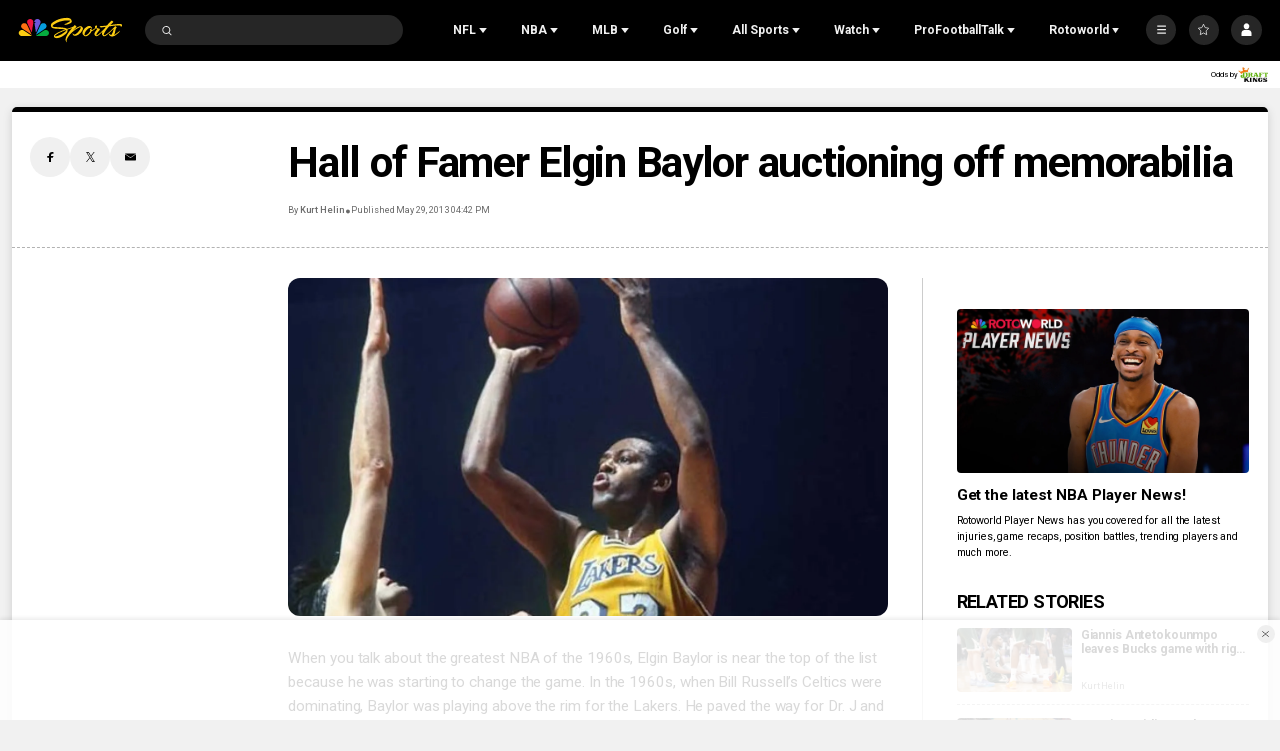

--- FILE ---
content_type: text/plain; charset=utf-8
request_url: https://widgets.media.sportradar.com/NBCUniversal/licensing
body_size: 10803
content:
U2FsdGVkX1/zTIHba+CfvrKydTqP7RUDDnfpq8Z5NGmJGFq+nEbVML7NlyOFDJ6cmxCITcyDl4F5fAmGi/vT3ax12+rQb8RAGDo2yLnHtTLIz5fV/7Gdh7FU0uKX1Xwc6ldAQmf2ttvjY0bXfc4jtRJFYl30hKA5S2gHgLXpbMZlJwAsN/qS4r+QkUx1I1vFkLWfg79xl1bjYH17cviiqQBU0uXx0wKJuaDm++shhu2F11A5nKxfa3IpPgwkKWcIClZ/neC5jIoWcDNW+gUYdtZjgNAGKEz5FUqxNYGbsccw497Iq36BTV/jh5PFApCfmO7W37CyvKCMCY8+jOqX2RHeFBbRD0Nn7bqE/hG8J7hRYGJzHnJlT5qwITY4NufnsjIoh6/IvdM0RvsGKaQgfm1D2Rj3JuEaOwoCPrXymmrNLQwYqrxKTL1PdzQDZqCX0oNTgAwanbutQqYLG2T+8nlpcSO9lFzu/sblWoivqisHY+F9WwbA7EzJH/GCnfiiWbNHxFLxcyqheqFuf3H3EelZjtSI9jgdkSL7pikVl/Mwpny8/kePGM+e1Tc4B2wlTOtAYVjzajp00GyVnD+/NAbGMFSFnx4IKYLxNWHOXYTMC/[base64]/kTtZCfRXASWTSt3guXc9gwh0DORaniB+atfLrRG5HP/zLErl0lZ5QARL8wtohq0UocEB3EXONqkubtOERamFcfIPmHEfq3d9pxj7RxyNSGuMYttYXpX4kUE1dABv2MdI07HE3wR5EOI4N7x3S4E8BUxsBHQJ12x9WSjcfvbelSZrIEho84lxjtkrLOdjfw/zMlan31PHsrbzMucoELji7K685ShZ67Ln1ynD6QySXANq9lmdenARW3/XPM4FAUGm0PL7JRnvYuI0rbn2DcMyzFVdl9LZbvyz0aMeqjG2y/pcat4U3UnIiI88aX9kENPylZaHQDZI2d4CociBSL0KrHRBoUN1OdGt913N9bFPExBcSMdDQHwcF4M+RF2ftqXW3GgR0Q2oN2rrbgy3ZX6FVwxpslUIYfumcy4If3WA7gSgfNmg2EX9EaBGwLJlqxzt/VhZBOzL7QkqwL/R7rug8k56dXr+agXBOSnbdHBejY+Sk/mFc2uUBIxZyFw/z2R5GCQqe3Vll6AHgOuCxpZibWmLZmgufU3CG9iGytxU+BQCa+2K023b4en1jNLiP9UX2+xoV44mJe6dhCDxBVRTeS6qXonzhMqN5YoITOETa3kDCRYBmovlRXizmv1kZ9sHstjX6iXZ9MhWJgpU351S8QL65FdqDwJkbuWMo4x3Q5xM2g/Emst93XR5w/UG2SKX0KWjirWf6gAsBOvbEjYL50xsLxpKW6eiGJls9a/FuKa4tJUNYi4xF5Cce33LhC4s9pbfsT3f6CB7bSY7KHezqcs0ZpRahY6orMbCWFs9qhBewscEnix46kX6XiMvoeGeULMNm9s7wUVqugMZo9ipH3zVtHXBdpzwlYisTtn9PcFtcQxRyxO1D/UTC8ha2fSCBYnn01egY4N52vZvC4KWdAD1mNDYEXa8r7xvaK7Zmo88s2ULWXYfWa31GTYpNnafHWLGtwaZ+xpPhKNnjphq5n1JdhvoBNXttn7WJcQRsXtSQLJ2WF1WX6QMFoq51NUMlM18685D/w5FOfI/vVzgQPmriJAu0oUXVZNt1uKF6Gnzvc9dM/hqI+uWsIxlA3lQV/TSK3xHflWHe/Zi1WBiuJ82WictHuMBh3TahLWWhzy5aPTA020y2BQPg0XKPgcnmDi7Z+Hgt6k5yOPaLl3DIdkJKdug1YggxMwbbyvkdyeDarhbVXxGo60OuV9paB1WlS83A5ZRMiqUu/bXp/CD79CnI3crQ5GsNHvN/28Iup4Rmoj7JcJ7oZfYnnJMTDK+K61avpIg1uWtdEjcxDv7DWyP1f8Z1x2Rd3+DIk1KD/nnyUYDchmHQcjP5vv7Z07Ce7oP7G5ay7gW+zm8RuRFwBm+81KP4mkLARteLlEFaQbMnfnJBDPGD4DdFBehzJAwqOyzUae3WfMzlhO9d8XtTBNd85wXrk0w7MBqQoGOSHDJZ/egtn6IlsDbsBMVqr5f5QGw1/nVLpg4PUl8ZcMCTjN16uwTZTkenWqOkhQmIGtsrYiEBLz13gquaLayPdE+N66atp01pV0re1C3KH3S3DCEWD/1aTXJviMVPI0ZiTnyG7W8OhVl+IUgsRAl/1QefETvOc3/t4drsdDvgfBJnKXSgOICO+uPC+7NC7FAtr5ovHccu/ZzuqkvXd92CNYGsO5yvdmI4uWmGv0CYtrcEXzgeJz6vuxfOST/eYkC1X4XPZNtdyY7kRNKYZfqjg07/IHaaHuIiRW4Ci2wBRQQZNmzgyOF0oeggebUs56XRyZZdp8MvRRS2MIamlLRwRlQja3ri+iyv9mJh4Fs92c5Bd5Fc7J/B1Mr+vVlqifTRmtneSozsYlWW1SngaqS+xZB/fxS/VnabIWBfjkekTrM9VwqL+io/[base64]/kCMNUKqY/GpAAvpbWn3T6TfgPaMerchaXWZZF5tYe9aWeiU+G9WcpMzdGO+8rLvHI7kXe/TmUhB93LxWqM4svQpg4RUHoB1A9OfnoyIujqWrEI7q6wiGk2dwV6mv7L+BAjUC4DF5VmGNorqizp/AvK2E2kLYn3wk4Fx6YswgMBf8amtnQWOvInDsZQMPr5F76Eh35gBeZUUAvxxVkLpMceh3ITDfAmRsLsbyTKobL4lCGyw0+G0C77iVHe7o4sbnalF1gR6t0vkTXxtNI4jxUOs+52ZG5JXvnjmo1M/INn/cct2W3Hz3cP7f8T2Or+E/9+Nma1kj64zufMsazSArZG0MV8uWXjcxSqZTND6nEZ/JDh06w/7EFm3rUWtTU+0u1wsGbN369lDp1zu2HWKxlDXXU4/iGeA7EYDQAPelzQDb7pLKJ3xf09VCAdB6AnKfWnGWK8oI6thTsfSz+/ZVH2LiaDNeq885gXQ16vPE7n402RIg42CS24rVjE3pm1MDWRZLRuulhmDI9shcNC5A2HhLE5SySSXPWKwzKY1ODePNTVnBdONPrcdHfcrzPqRVjzWG3USSruSFMztJZLBpQBubLGV4soufoUsK8za/VQOlb1OZF7xsnC5QWaR9uXzO0QXLcOZJe0mowCDpZEERZD33ufEnXLrNIuZPvQuUmJKgHb8uhWYBbSYg5dX6sTrzJaVc9MCjFmpnsB3ldjlfCJo1kUD/BmFbyifkEq2gdZPlwcEo6/LmVTt4uQWYvr5oNR2qiBBqacmj3UPmbeNkjGFRF1ISyCasGd7rGM66gh1sgTBhy1q8VRAKMslx1drxMg8JcS/eNTWHfvz70+0amduEXOo3CUb5HwdMdf8bTeJyNncYPlqEFA6UZ2YlUega7IdILMEMEuUQfaaOrOwWGsWohC8aUSOkhK+C1SfZUMJcoJqWzt83NYmOjdx+muHLpjDtS0bX36MJ+oe1an6Ye22xu/[base64]/WzQYKOMuhq9r1i0ohZNvmtNgM+yt+bsSMVsTIZARsctB14toxp+7EOlFd+sQsHfI6gaCb+1VZHlF2aBO3hh/zAaUYTOGkBGFIUNMj884Z41PKESzVfEF/ekb+W1n1Yb7VxCvvzLEfQ/[base64]/iLRlusPZ7TECdfhdUXe4zjtcxpDRUoABvWC2B/OCjBNTL8Lv/5xmxhmO9u2egj11i4STPv+sLHhYCI4EBSqu9PFWGxvxpp3MjXM64BQQG5EDVm/HYe2rKOG5i28cu3MAXTMSOks/jTj1yextCrQXEd6Tz6sb9c1LN7uGDSEHwxlcPhZYaI8UZytoXT40ZHMqSE+Y2ottaTSsbRUpO+1dC90Ly6nERCgu4QIo+bgen7GzKZvmgZRe1X7m44SIi0WK7t3RjHq+iC0lJwRLd46ybnTE6kb98owCpixgT3dWc+EL//2NwaS8C0EnAHKmEGFikMAQAQ2YHK6CwhxiJ8a/4TGh5SakUJa0+zmwrVeptsFz0C0SQUCWTA1CCoKOYSbABrAcpipftlaFoq3DYpOvEl/EwjWqJw6EUVKu8n1fHFM780Yc/pNgtpuG1WPWuZOy1j2jI5demSD9WE83YEaCT6++GYGvW4t1bzcp40J39pcpYMrgagOt8rgVtmQOlMtn5TGKoL4b+aLqjMFRsTcHJDRPy8AaOccjcQ+A2NsrT1l3QZBiFnR75ILORZJK5OzI5mRTI5+fga/3WI4piYrC651/0a3cx6N3SBRXBHn1DRV31EtpeUWjHQcs8/3NaD7c/2rLVJdhr50H1nGhc0ytoPA4szGuHHjonRORVrm/mlzVCc0YB9rd9zyaDte+V58KtMD+bzYe6AOX0E10jXqYpBoc7F3zPod+bBDfAzInWPG8WFBhEpAGzFj1XdgL/Gce8Fk6Umveig20pibxCwEJFWFRpti48w2K41XtRuo3zeQFo04LiSSq/KPAGaGMtfQzvaRANRXpmyaLFVcASTuONJDci5lCMiIH5IazreNJo28nCF6ccKH4i65yJshhElELMTSuYushIKbPvElBUEn5y4utPOxyMPWOGx3Mx4pxqb6cDVp/vZ3VeArTClmOHcWb1T9C+4/3ZGn/RRTZ1E8oRh84XAxogS1hBU1VdPJpNv2MyAwcaXDkS7kJ+d6cE/psEjvGmC14LAAK41MTcCKkA4SnvnxqgJuGCcJWZY3FSkgrCn7qBzCWVN6x5wXFE/hNE0QATVE4gz1nsNaHmi6EVEhcgpUWGbAR2AcabECvxkvcwFCeIxC2P0qYNvOZ5CnYZO/[base64]/I+phrqzhkXkqrybiqXUMRHdlkuJ/X/YoDFjzX4TWJLB8zM+nLrJjTtXIjpcIu4ksuPad491iLvfUE0SovuVNaBClOksOGocEWHpVH4SsJf4frYtU0r7BmIGr5BiO8roCAKXKH+cBN9+neuTGtQfssVzmP1llS0zDzXEu3aModPXEr4rW+j+WLnPJCOlF1e10/yK4PK9wcaYMQuHhe4BbzItDQjeg889h+UhGHXiZXWIL4plvJWi6RjUgWdcSvLERI+D0/RV2GAhfhyjqH+xl6F8XXV3jzG1HYL3/9ex6GF/29E6FjPT0sPmZaK8o6oyzqlYvC2T6fBxRgjCJn/[base64]/N6VRHeVc3OBH47SilbLGlFSKPSQ+YOoxWdTqCyVVLEUgRgPFA9NxDidRt0yST+4NXhFcHzvc9n2bLPdkrH2BzGo/EhSAazgPLVMmzRUHvhNswBa0A2/LsI2sTWRjatv8ISB03A5oPKLSSFHGtpYi0KLQBRIKR2F24uS2KBM8AIuQTMkESOsTrSpSt0zdjIh+bzXmaiu0LCSkNQcUTmBL4xanztOFzb0E91lMhlaQuUYvaQfXMkZzyb88DTwdHYZ+fcsUTVfUtUyhlIfpQCXTYd4eAoiHcc40axiASlQ/f8KXm2X35gyfGiedbNoVZXr/VK062etE7eTSXV/[base64]/DBXOWAEITw8/9JUq5xuQU9aYRTvG24uoj8rRCwo3G2tYd/YYKKI1hIOdOJoJ4ROxEhg6pTtIXy1JfGNst2QrfHWRshw0T0wqjHWF9g5bYts1XtlMGBsEYHfl278IfgJNz+uyjJiXgACKLDVnaoPpdMh9nlIsaQ5uIrZ1TccPP85wsBin0WBhm2tcBPWDQubJpLlO/IET4wMC7Kwxtugf/sHXTJCCPG3k/l0Pd880ThR5llJ233RZ2cz5b6PqRLf579DUzR7aXgdm6TJBwe7TDgmRHHxtJKJrU5hm8Pl+0BTOdvRvNcCR3cUzcU+EMLhwb5Bp6QS/WSe8llXZp9s7tvXCRta91hy5sL0NIVzKRxWiPBZFvQGp1Z41qGd+skR7mGfDuopEj+hS2hWMa3PWDti4ETG8jXLzSaPd/fIMUMFs3mmsMakwSXSLdP7VcYApQCouEAUX/AC2C2oEzvY2i7EbE/i93LLa6u+mljRcdib3OidyhOLZY1ClYEJ/kEQkBrso0YgO8YvcByLqD+bqZa8Wp3Be9I9L+5omqg8mirKA+I2V1ahXGdRQi82VDeBHqSCLBAl8QFVw515CJTwEG5iODwljEapM2lc+UDEIOVBtx4pqu1PxnASXXwl1QkI6dC596XRit35QFJyVsFrIk6m9eNJXRg2XtPDCJSSAObP6nr+sygGK+5AMuRj8oI8/t0PQTTFfRow803nYy02rGlyt0nEZDQzH3M01Av6K+e4bQ6dGXze9VK/YJlLFeq4wnsXnZa822VL88lmBykaR0X0LJH63F4kokof0kH1m5eDDv5R3W6JGgat3XiX2UoyOkg0/cexeeQicgLpc+akqsYAPhhvGuth9AHOtMHQG6pL5Qwa2Y4ftH4BTlpQ13wlnRQBCx/amPVJgNjBH6IMSlkHJj41b7ZzkCyOg86AMcy9pz6rSYOU8753GJ/WUkCFShXp19P3KhayujON+7h9eAWGkGo7o1jd+Q09k2MHq0UzLMnXtspXvbkX3BqrlbAML5zVSQA80Xq605JQFMOGviiRI1Ub4lD1o6vLBHQvk94HGzgE4BsV1wp6hozLmL30zMyDw7X8Rtcj1B3w5KM+5WemGHS5E3eVhPT55q6xL/wUa93awnN04WuJ7wRXLp0wyowQml54rjmfYAOOBlS6IQoPb/GQSJnUCqB4+0OPENzYlmZV5A9PAbrYfCQviJagZHO7Ybo5CBUdqEDnfsVz2bSSQsNVXQITL6s3EWKqAqYUD2yxowZhVTysflemKBq5p/E/[base64]/dLuGU9i/LS45orDdQScUOaf8V/VUNbTdrbXEq0880kb+sxdG02kgkuXUD0KvxBSHMFUQYXWJDn/VkuxmsAAKZpSDCQuVVW98HKibAjxdgStBpGJXJZuKDFjQQRoaVPm/KuEbW4Ekwj9/YHH6Oqq6kudZV6KXjZN1HTjOi1Nzfj4dCVoVkj5eB0U3JpPlThP+7W7SeyaYF0d6/WwPQGp6kSNnTHNn8q74JRV+rxyIPdF3hssrAuqoOR5FAPxrpYVNDDUZvM0g01ey3Savyj8zShtoTvDJttH9Ks8Edo8xNt681owuwCWLywb/rCL/Peu+XuTrtb3g/hF1bUZNNpbFL94Z7xXOx6ICP2Plyvi8jZ/VH1ddFVdU3pIXBn5n4aimyhSqHwxUsCy6N6yk/Oe43N0te95kezpS2uEpoD/tI3hV1luER5hLas2UWL8B4tfkGXkXgsJ5GLsg58tba/OhDkKGz8/HQJzad+UAGkkHXSFsec2hiCh7nF1F7W+6dHp5wGnvW0CqO5pagXuo3Ky7brc8BuCOM+YfMha2U5BvlaT79fUD0RAoeRZpljDNs1jL4ucGdR88z4Lb6xJKaXO+iZ3Cm3JdP53aZ5j3kjFar3ZeafvyQlwQbKs02f7/yfspVuU4tCconYopytbqx85IXshfbRLfdp/izxEkRITps1zz8TH1inT2dH+RmxGim3AkijTzkkT2/gnX6PmshiTcRQW/lvaq5XtlQbVZ1UHfBOzuV0uuAKZ/ZjVKmEVvoVGhV55+DzjV/WNJWulbK3wAMOEzpGU6z5d4vRzNyb0NGRwgPOT2QVJr1Hs+Qg3xNrV5Ah3OlfKvhIMCYww/q/WsP/MPMQhfEKVVf5hxDcSAI1zPOXxqtp4h1LBV90WOkEJvyqvf51gh1VpAcSdyjUQ/zewBiKwJ6ZKPx5DzVJWW2it5pSu8gFqKrEBYXeIirkhPcwJVluJ6tLz0PmdmCX8kkYvegwPSePBV+qBZA7aMMD6/[base64]/sY9tduOVatbU6hKJKA1QS9DBZ7LiDRbYLhzcCG0ANu/4nI3W4G2ETMrsg+XleoPNbj+qe9fsfIV0cfoeqint8Vh74AH/dHAoWMhW9OMvOoCuUaJUShjQL/qrZE5oHIQ5RGcHFxuCHfhMjESgfvctkh8Zrha3d/Slaf40ZQRdywqMn7QhkyfiEvq1jCNpHK0EDhw/1Gq4wQEVDlQA9K1ZCu/4J9JxQy9sa0CHXBSmOKH8W/Ba1syS89VK3NSiZcKvUaNJ5vVbaA9fhSw3PlJq7dLGKVn/UfpFMKIHVzfz6ymLtzgoPrhwbadhfA1bCQHYV1RMhQnltbInn6qraiblUVg9id64EW1z5I1NZYPPP5nN4f2qmn8QoPwB9F3h4XIBnLUiAJxsWiA8Rgcn3XFnynWg5N7+mS+QrxEPF6XHC5KaZJ/flDuOP5KKiOWBMH6SCMoU7knlBgvk6BGl1rjNTszbOj6WSqp/[base64]/a0zy9KU9YgPqBQE2y2vvFTV98HB6Qg+D2Rcg9VP1QyDhmPwO/4eZzfuX1D2eGDufN8HVM/4Sj45CwGzewH6cbOAOF/U/WeNDNhLxGeg8j09Gky+3VKgTqBvV2kUT7M00j0QWXFzc8hvB0lmDGrwQd1ScEFoC39Sg0lDBMFKnBzsrGUrpmEEae5aW/T8Tkg/6b3wdMQzzWG2LUT719L9XNlRMt53XdtypxCqKhxG7GuYelnAbaWtKuRIUERu1ahJ14jFnehykwnBPy05kvm9ee2qQcKYn3pXcKUk76CKY4M6Ldm1FZyoXSeec7W1BAMo7eFs9BDSplfDjoCkyGXe9Ze/XU1d8cn6sBPnGfOFP2jSTKjuDPP8KzYsgcWMmnHCbGI49EhoGKvNu7bp7odj35HA6UNeI7u1kfI43AyVeFTIZ9RM5tmQaaeeRY7FEGH8IluibE6JXl3ukM1ERKoqnZDmJ1QPMcIXRm91vQ1rZaWm6Rc9YLSi6ao58hX3+MsP7wKLLgzOk/hnJw7WCds8pDY4EgWnR81+CNgTstOcIyhPej1YzIliFb6TGI2ILzaj3B665RL9RTHbBXijCSXO9/oRoqouyKsg2CyLB+iyVfzF4jvbfFrrc2r37hy8f4rPdVuOmYHbBGerL4lHBQI59+ytgezBMTzhLCIooZoWgGEIo4gzzvp6OdfAFw1Z2kmXn1rO/RkcQCZgxaSdUk7A+qBCkKMHr+VDyfbWhya6LX8SJRBbzc0omTj4ZUMzAbpZ+VLcW5mTd+fI/VK0gNPBlQL4v97FaSfVmxxDjwYaBfppEGBTKf696CUNJkW+ayfW5pMQDioSG6dJFIRUk3IBSbn+q80k+r30G/ozBPNIYEsNRtHaaipz8icfP0hvTicBANNtJfH72nQxPveQg41Cmvd/TChGSRb/[base64]/WCHJ7ho92i8sh4hX8fVPhqYo5MArE5pqdDqnMWnpSX9Ccf+yEQ9du5YHaBHuLpBcVZTnmc2kTdrtO45QR1nRFW9Mq4R0t5AafCaUPAWIeLtTzm11LcYut9vJletgQY3ftezTA709uXFusd9ZDIXkPUr24x5l8pXezihG+Eu20Q6Q/KRZe9hXLC5tlyU1zL3NQgsKW4FQgMMVsGYUiz51+K4EmmxRr/[base64]/CaXOyZ70OxCg9ueaHdB3xpToY+rOt0w7ERggaM3dpsghVmAH56VrALbIb6GnE6+t1gJ/749t+PiNBUViUO1H1lAix47bxFsUlj/PrKF/G3FTZAdqUJ0Ese/x0ivMQ/WKp/6WH032c07/jyd7dDNJ68M8uqa9IR4H2e3vNxJstXdlQ1VuzveFv79IH9oI4CVoc0VUYkNHr1ZYQsKPZk2tTvqUxL3Q/rNMNdD1OLHSWRXqaVBIyrSKEjqP3gi9vEDNL6Y3VMO9EIxPNieGmc6n9b4ujMaxlkvGXHo+I7dgO/+scC5Xbmxutbv3YlQqmkNOozu21eE5RWXSKY9j8Hw+7wrNkURIiErN7Z1/Z/J0ZYo1jFsbjOdS6LpFwu6JOHhiUGWq7ug2ebiRsByynGaIxGUqJP5/dnHfYa71WWTlMs5d9ZW5ev9os7jJExf1NI88fzhUdLHJWPMPTOYLjMyP9u6ybMBvxefnG+OhZ1O8qA08bHxdY5fjc0cgvQg7T+yAKjbNojbE+MSxb5blZTK51XzH9jvhhQiZ88vSmYIoR7sWIC+SnHY/qR7wsqnKsv/X1EldIPjHG5N4H5X3IGM99PRP1Gsbbrs/0Wxxzqe8waTMxJ1o7IGnQjCnJcWmwEYy3LNiuXFq7igZFu0f+LzCD0ruySo+0/7w1WANVf/R5BBJr86nTOY67kj3eVmtbzjJas/[base64]/C3ZdrTGg9u8TB7WSvAS3MzFvhWnZA47V+rGYkbmC1ZSaXQl4vXKKtFT58qGjSwrXMvXt5LA/iU9Rzfrp3777Pr1B3XiHfhfQKRoPiUnZFxO0j1QhfZoE9c83cEJJ+VHmPKzmrcq9axZlEjQhcIoxLiVpGaJRZCXUbKSlb9ae4G1wAfsHv6XQrzZdjYscXYL4fAslnGDmFk1/ag0JtIRc1PJYYglFhufDWenXZgXRC+OSntSd5VHQ+uKpW9/rpATiyP9hCbTL5eAW1xdezyuOyQmRv0Vrcw7RUCxoIvuTIwOo9PPru5lsRdUuUsNZ8VNmIJc8AtP31D2JNdJ8LTok0i/[base64]/FuxDQFE7BqsGczBbrDZFBtec0oq3RUWlHESCYeH22Vwc+dIfMuKK57Rs/Y+zKDEy3Ww2pzPsd+QylqglaqHPl2Q2hkP80ARo1pCSthq84xcI+WsIPORE3JAoUi52N7l3arCN92R9BsAMyVYt8oU1tlN70pcvs+kDLyaQo7wPjLGMpby5TBoh6OFXmTd+4bV/dNv4uoYO78RW7IAi5iO0sN86cVm2XrMm/cBvBXHqiO3GwhImu6o0ePxI0k8QGRR9CeWBY6a9l8LHg1utjo2ehallKsMQhrDJtomJpNqToGPyzTG6TdYh/UQH/eEHP/cn/o+XPMfvZsT5vJl9OLPPSgKHRtSz/rEUPKfX6AnWp46XZ5pf7dbZRu81fF/txf6yWpGX9HOBVZ8f2i0Z21tioMXTYFw=